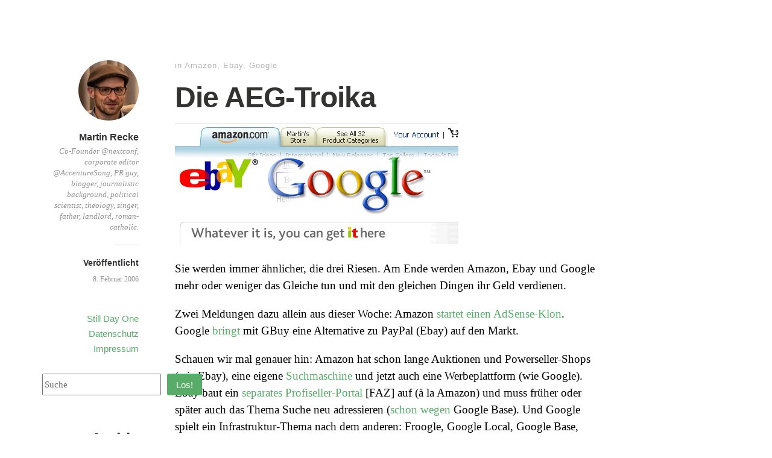

--- FILE ---
content_type: text/html; charset=UTF-8
request_url: https://fischmarkt.de/2006/02/die_aegtroika_1/
body_size: 10899
content:
<!DOCTYPE html>
<html itemscope="itemscope" itemtype="http://schema.org/Article" lang="de">
<head>
	<meta charset="UTF-8" />
	<meta name="viewport" content="width=device-width, initial-scale=1, maximum-scale=1" />
	<link rel="profile" href="http://gmpg.org/xfn/11" />
	<link rel="pingback" href="https://fischmarkt.de/xmlrpc.php" />
	<!--[if lt IE 9]>
	<script src="https://fischmarkt.de/wp-content/themes/independent-publisher/js/html5.js" type="text/javascript"></script>
	<![endif]-->
	<title>Die AEG-Troika &#8211; Fischmarkt</title>
<meta name='robots' content='max-image-preview:large' />
<link rel="alternate" type="application/rss+xml" title="Fischmarkt &raquo; Feed" href="https://fischmarkt.de/feed/" />
<link rel="alternate" title="oEmbed (JSON)" type="application/json+oembed" href="https://fischmarkt.de/wp-json/oembed/1.0/embed?url=https%3A%2F%2Ffischmarkt.de%2F2006%2F02%2Fdie_aegtroika_1%2F" />
<link rel="alternate" title="oEmbed (XML)" type="text/xml+oembed" href="https://fischmarkt.de/wp-json/oembed/1.0/embed?url=https%3A%2F%2Ffischmarkt.de%2F2006%2F02%2Fdie_aegtroika_1%2F&#038;format=xml" />
<style id='wp-img-auto-sizes-contain-inline-css' type='text/css'>
img:is([sizes=auto i],[sizes^="auto," i]){contain-intrinsic-size:3000px 1500px}
/*# sourceURL=wp-img-auto-sizes-contain-inline-css */
</style>
<style id='wp-emoji-styles-inline-css' type='text/css'>

	img.wp-smiley, img.emoji {
		display: inline !important;
		border: none !important;
		box-shadow: none !important;
		height: 1em !important;
		width: 1em !important;
		margin: 0 0.07em !important;
		vertical-align: -0.1em !important;
		background: none !important;
		padding: 0 !important;
	}
/*# sourceURL=wp-emoji-styles-inline-css */
</style>
<style id='wp-block-library-inline-css' type='text/css'>
:root{--wp-block-synced-color:#7a00df;--wp-block-synced-color--rgb:122,0,223;--wp-bound-block-color:var(--wp-block-synced-color);--wp-editor-canvas-background:#ddd;--wp-admin-theme-color:#007cba;--wp-admin-theme-color--rgb:0,124,186;--wp-admin-theme-color-darker-10:#006ba1;--wp-admin-theme-color-darker-10--rgb:0,107,160.5;--wp-admin-theme-color-darker-20:#005a87;--wp-admin-theme-color-darker-20--rgb:0,90,135;--wp-admin-border-width-focus:2px}@media (min-resolution:192dpi){:root{--wp-admin-border-width-focus:1.5px}}.wp-element-button{cursor:pointer}:root .has-very-light-gray-background-color{background-color:#eee}:root .has-very-dark-gray-background-color{background-color:#313131}:root .has-very-light-gray-color{color:#eee}:root .has-very-dark-gray-color{color:#313131}:root .has-vivid-green-cyan-to-vivid-cyan-blue-gradient-background{background:linear-gradient(135deg,#00d084,#0693e3)}:root .has-purple-crush-gradient-background{background:linear-gradient(135deg,#34e2e4,#4721fb 50%,#ab1dfe)}:root .has-hazy-dawn-gradient-background{background:linear-gradient(135deg,#faaca8,#dad0ec)}:root .has-subdued-olive-gradient-background{background:linear-gradient(135deg,#fafae1,#67a671)}:root .has-atomic-cream-gradient-background{background:linear-gradient(135deg,#fdd79a,#004a59)}:root .has-nightshade-gradient-background{background:linear-gradient(135deg,#330968,#31cdcf)}:root .has-midnight-gradient-background{background:linear-gradient(135deg,#020381,#2874fc)}:root{--wp--preset--font-size--normal:16px;--wp--preset--font-size--huge:42px}.has-regular-font-size{font-size:1em}.has-larger-font-size{font-size:2.625em}.has-normal-font-size{font-size:var(--wp--preset--font-size--normal)}.has-huge-font-size{font-size:var(--wp--preset--font-size--huge)}.has-text-align-center{text-align:center}.has-text-align-left{text-align:left}.has-text-align-right{text-align:right}.has-fit-text{white-space:nowrap!important}#end-resizable-editor-section{display:none}.aligncenter{clear:both}.items-justified-left{justify-content:flex-start}.items-justified-center{justify-content:center}.items-justified-right{justify-content:flex-end}.items-justified-space-between{justify-content:space-between}.screen-reader-text{border:0;clip-path:inset(50%);height:1px;margin:-1px;overflow:hidden;padding:0;position:absolute;width:1px;word-wrap:normal!important}.screen-reader-text:focus{background-color:#ddd;clip-path:none;color:#444;display:block;font-size:1em;height:auto;left:5px;line-height:normal;padding:15px 23px 14px;text-decoration:none;top:5px;width:auto;z-index:100000}html :where(.has-border-color){border-style:solid}html :where([style*=border-top-color]){border-top-style:solid}html :where([style*=border-right-color]){border-right-style:solid}html :where([style*=border-bottom-color]){border-bottom-style:solid}html :where([style*=border-left-color]){border-left-style:solid}html :where([style*=border-width]){border-style:solid}html :where([style*=border-top-width]){border-top-style:solid}html :where([style*=border-right-width]){border-right-style:solid}html :where([style*=border-bottom-width]){border-bottom-style:solid}html :where([style*=border-left-width]){border-left-style:solid}html :where(img[class*=wp-image-]){height:auto;max-width:100%}:where(figure){margin:0 0 1em}html :where(.is-position-sticky){--wp-admin--admin-bar--position-offset:var(--wp-admin--admin-bar--height,0px)}@media screen and (max-width:600px){html :where(.is-position-sticky){--wp-admin--admin-bar--position-offset:0px}}

/*# sourceURL=wp-block-library-inline-css */
</style><style id='wp-block-archives-inline-css' type='text/css'>
.wp-block-archives{box-sizing:border-box}.wp-block-archives-dropdown label{display:block}
/*# sourceURL=https://fischmarkt.de/wp-includes/blocks/archives/style.min.css */
</style>
<style id='wp-block-categories-inline-css' type='text/css'>
.wp-block-categories{box-sizing:border-box}.wp-block-categories.alignleft{margin-right:2em}.wp-block-categories.alignright{margin-left:2em}.wp-block-categories.wp-block-categories-dropdown.aligncenter{text-align:center}.wp-block-categories .wp-block-categories__label{display:block;width:100%}
/*# sourceURL=https://fischmarkt.de/wp-includes/blocks/categories/style.min.css */
</style>
<style id='wp-block-heading-inline-css' type='text/css'>
h1:where(.wp-block-heading).has-background,h2:where(.wp-block-heading).has-background,h3:where(.wp-block-heading).has-background,h4:where(.wp-block-heading).has-background,h5:where(.wp-block-heading).has-background,h6:where(.wp-block-heading).has-background{padding:1.25em 2.375em}h1.has-text-align-left[style*=writing-mode]:where([style*=vertical-lr]),h1.has-text-align-right[style*=writing-mode]:where([style*=vertical-rl]),h2.has-text-align-left[style*=writing-mode]:where([style*=vertical-lr]),h2.has-text-align-right[style*=writing-mode]:where([style*=vertical-rl]),h3.has-text-align-left[style*=writing-mode]:where([style*=vertical-lr]),h3.has-text-align-right[style*=writing-mode]:where([style*=vertical-rl]),h4.has-text-align-left[style*=writing-mode]:where([style*=vertical-lr]),h4.has-text-align-right[style*=writing-mode]:where([style*=vertical-rl]),h5.has-text-align-left[style*=writing-mode]:where([style*=vertical-lr]),h5.has-text-align-right[style*=writing-mode]:where([style*=vertical-rl]),h6.has-text-align-left[style*=writing-mode]:where([style*=vertical-lr]),h6.has-text-align-right[style*=writing-mode]:where([style*=vertical-rl]){rotate:180deg}
/*# sourceURL=https://fischmarkt.de/wp-includes/blocks/heading/style.min.css */
</style>
<style id='wp-block-search-inline-css' type='text/css'>
.wp-block-search__button{margin-left:10px;word-break:normal}.wp-block-search__button.has-icon{line-height:0}.wp-block-search__button svg{height:1.25em;min-height:24px;min-width:24px;width:1.25em;fill:currentColor;vertical-align:text-bottom}:where(.wp-block-search__button){border:1px solid #ccc;padding:6px 10px}.wp-block-search__inside-wrapper{display:flex;flex:auto;flex-wrap:nowrap;max-width:100%}.wp-block-search__label{width:100%}.wp-block-search.wp-block-search__button-only .wp-block-search__button{box-sizing:border-box;display:flex;flex-shrink:0;justify-content:center;margin-left:0;max-width:100%}.wp-block-search.wp-block-search__button-only .wp-block-search__inside-wrapper{min-width:0!important;transition-property:width}.wp-block-search.wp-block-search__button-only .wp-block-search__input{flex-basis:100%;transition-duration:.3s}.wp-block-search.wp-block-search__button-only.wp-block-search__searchfield-hidden,.wp-block-search.wp-block-search__button-only.wp-block-search__searchfield-hidden .wp-block-search__inside-wrapper{overflow:hidden}.wp-block-search.wp-block-search__button-only.wp-block-search__searchfield-hidden .wp-block-search__input{border-left-width:0!important;border-right-width:0!important;flex-basis:0;flex-grow:0;margin:0;min-width:0!important;padding-left:0!important;padding-right:0!important;width:0!important}:where(.wp-block-search__input){appearance:none;border:1px solid #949494;flex-grow:1;font-family:inherit;font-size:inherit;font-style:inherit;font-weight:inherit;letter-spacing:inherit;line-height:inherit;margin-left:0;margin-right:0;min-width:3rem;padding:8px;text-decoration:unset!important;text-transform:inherit}:where(.wp-block-search__button-inside .wp-block-search__inside-wrapper){background-color:#fff;border:1px solid #949494;box-sizing:border-box;padding:4px}:where(.wp-block-search__button-inside .wp-block-search__inside-wrapper) .wp-block-search__input{border:none;border-radius:0;padding:0 4px}:where(.wp-block-search__button-inside .wp-block-search__inside-wrapper) .wp-block-search__input:focus{outline:none}:where(.wp-block-search__button-inside .wp-block-search__inside-wrapper) :where(.wp-block-search__button){padding:4px 8px}.wp-block-search.aligncenter .wp-block-search__inside-wrapper{margin:auto}.wp-block[data-align=right] .wp-block-search.wp-block-search__button-only .wp-block-search__inside-wrapper{float:right}
/*# sourceURL=https://fischmarkt.de/wp-includes/blocks/search/style.min.css */
</style>
<style id='wp-block-group-inline-css' type='text/css'>
.wp-block-group{box-sizing:border-box}:where(.wp-block-group.wp-block-group-is-layout-constrained){position:relative}
/*# sourceURL=https://fischmarkt.de/wp-includes/blocks/group/style.min.css */
</style>
<style id='global-styles-inline-css' type='text/css'>
:root{--wp--preset--aspect-ratio--square: 1;--wp--preset--aspect-ratio--4-3: 4/3;--wp--preset--aspect-ratio--3-4: 3/4;--wp--preset--aspect-ratio--3-2: 3/2;--wp--preset--aspect-ratio--2-3: 2/3;--wp--preset--aspect-ratio--16-9: 16/9;--wp--preset--aspect-ratio--9-16: 9/16;--wp--preset--color--black: #000000;--wp--preset--color--cyan-bluish-gray: #abb8c3;--wp--preset--color--white: #ffffff;--wp--preset--color--pale-pink: #f78da7;--wp--preset--color--vivid-red: #cf2e2e;--wp--preset--color--luminous-vivid-orange: #ff6900;--wp--preset--color--luminous-vivid-amber: #fcb900;--wp--preset--color--light-green-cyan: #7bdcb5;--wp--preset--color--vivid-green-cyan: #00d084;--wp--preset--color--pale-cyan-blue: #8ed1fc;--wp--preset--color--vivid-cyan-blue: #0693e3;--wp--preset--color--vivid-purple: #9b51e0;--wp--preset--gradient--vivid-cyan-blue-to-vivid-purple: linear-gradient(135deg,rgb(6,147,227) 0%,rgb(155,81,224) 100%);--wp--preset--gradient--light-green-cyan-to-vivid-green-cyan: linear-gradient(135deg,rgb(122,220,180) 0%,rgb(0,208,130) 100%);--wp--preset--gradient--luminous-vivid-amber-to-luminous-vivid-orange: linear-gradient(135deg,rgb(252,185,0) 0%,rgb(255,105,0) 100%);--wp--preset--gradient--luminous-vivid-orange-to-vivid-red: linear-gradient(135deg,rgb(255,105,0) 0%,rgb(207,46,46) 100%);--wp--preset--gradient--very-light-gray-to-cyan-bluish-gray: linear-gradient(135deg,rgb(238,238,238) 0%,rgb(169,184,195) 100%);--wp--preset--gradient--cool-to-warm-spectrum: linear-gradient(135deg,rgb(74,234,220) 0%,rgb(151,120,209) 20%,rgb(207,42,186) 40%,rgb(238,44,130) 60%,rgb(251,105,98) 80%,rgb(254,248,76) 100%);--wp--preset--gradient--blush-light-purple: linear-gradient(135deg,rgb(255,206,236) 0%,rgb(152,150,240) 100%);--wp--preset--gradient--blush-bordeaux: linear-gradient(135deg,rgb(254,205,165) 0%,rgb(254,45,45) 50%,rgb(107,0,62) 100%);--wp--preset--gradient--luminous-dusk: linear-gradient(135deg,rgb(255,203,112) 0%,rgb(199,81,192) 50%,rgb(65,88,208) 100%);--wp--preset--gradient--pale-ocean: linear-gradient(135deg,rgb(255,245,203) 0%,rgb(182,227,212) 50%,rgb(51,167,181) 100%);--wp--preset--gradient--electric-grass: linear-gradient(135deg,rgb(202,248,128) 0%,rgb(113,206,126) 100%);--wp--preset--gradient--midnight: linear-gradient(135deg,rgb(2,3,129) 0%,rgb(40,116,252) 100%);--wp--preset--font-size--small: 13px;--wp--preset--font-size--medium: 20px;--wp--preset--font-size--large: 36px;--wp--preset--font-size--x-large: 42px;--wp--preset--spacing--20: 0.44rem;--wp--preset--spacing--30: 0.67rem;--wp--preset--spacing--40: 1rem;--wp--preset--spacing--50: 1.5rem;--wp--preset--spacing--60: 2.25rem;--wp--preset--spacing--70: 3.38rem;--wp--preset--spacing--80: 5.06rem;--wp--preset--shadow--natural: 6px 6px 9px rgba(0, 0, 0, 0.2);--wp--preset--shadow--deep: 12px 12px 50px rgba(0, 0, 0, 0.4);--wp--preset--shadow--sharp: 6px 6px 0px rgba(0, 0, 0, 0.2);--wp--preset--shadow--outlined: 6px 6px 0px -3px rgb(255, 255, 255), 6px 6px rgb(0, 0, 0);--wp--preset--shadow--crisp: 6px 6px 0px rgb(0, 0, 0);}:where(.is-layout-flex){gap: 0.5em;}:where(.is-layout-grid){gap: 0.5em;}body .is-layout-flex{display: flex;}.is-layout-flex{flex-wrap: wrap;align-items: center;}.is-layout-flex > :is(*, div){margin: 0;}body .is-layout-grid{display: grid;}.is-layout-grid > :is(*, div){margin: 0;}:where(.wp-block-columns.is-layout-flex){gap: 2em;}:where(.wp-block-columns.is-layout-grid){gap: 2em;}:where(.wp-block-post-template.is-layout-flex){gap: 1.25em;}:where(.wp-block-post-template.is-layout-grid){gap: 1.25em;}.has-black-color{color: var(--wp--preset--color--black) !important;}.has-cyan-bluish-gray-color{color: var(--wp--preset--color--cyan-bluish-gray) !important;}.has-white-color{color: var(--wp--preset--color--white) !important;}.has-pale-pink-color{color: var(--wp--preset--color--pale-pink) !important;}.has-vivid-red-color{color: var(--wp--preset--color--vivid-red) !important;}.has-luminous-vivid-orange-color{color: var(--wp--preset--color--luminous-vivid-orange) !important;}.has-luminous-vivid-amber-color{color: var(--wp--preset--color--luminous-vivid-amber) !important;}.has-light-green-cyan-color{color: var(--wp--preset--color--light-green-cyan) !important;}.has-vivid-green-cyan-color{color: var(--wp--preset--color--vivid-green-cyan) !important;}.has-pale-cyan-blue-color{color: var(--wp--preset--color--pale-cyan-blue) !important;}.has-vivid-cyan-blue-color{color: var(--wp--preset--color--vivid-cyan-blue) !important;}.has-vivid-purple-color{color: var(--wp--preset--color--vivid-purple) !important;}.has-black-background-color{background-color: var(--wp--preset--color--black) !important;}.has-cyan-bluish-gray-background-color{background-color: var(--wp--preset--color--cyan-bluish-gray) !important;}.has-white-background-color{background-color: var(--wp--preset--color--white) !important;}.has-pale-pink-background-color{background-color: var(--wp--preset--color--pale-pink) !important;}.has-vivid-red-background-color{background-color: var(--wp--preset--color--vivid-red) !important;}.has-luminous-vivid-orange-background-color{background-color: var(--wp--preset--color--luminous-vivid-orange) !important;}.has-luminous-vivid-amber-background-color{background-color: var(--wp--preset--color--luminous-vivid-amber) !important;}.has-light-green-cyan-background-color{background-color: var(--wp--preset--color--light-green-cyan) !important;}.has-vivid-green-cyan-background-color{background-color: var(--wp--preset--color--vivid-green-cyan) !important;}.has-pale-cyan-blue-background-color{background-color: var(--wp--preset--color--pale-cyan-blue) !important;}.has-vivid-cyan-blue-background-color{background-color: var(--wp--preset--color--vivid-cyan-blue) !important;}.has-vivid-purple-background-color{background-color: var(--wp--preset--color--vivid-purple) !important;}.has-black-border-color{border-color: var(--wp--preset--color--black) !important;}.has-cyan-bluish-gray-border-color{border-color: var(--wp--preset--color--cyan-bluish-gray) !important;}.has-white-border-color{border-color: var(--wp--preset--color--white) !important;}.has-pale-pink-border-color{border-color: var(--wp--preset--color--pale-pink) !important;}.has-vivid-red-border-color{border-color: var(--wp--preset--color--vivid-red) !important;}.has-luminous-vivid-orange-border-color{border-color: var(--wp--preset--color--luminous-vivid-orange) !important;}.has-luminous-vivid-amber-border-color{border-color: var(--wp--preset--color--luminous-vivid-amber) !important;}.has-light-green-cyan-border-color{border-color: var(--wp--preset--color--light-green-cyan) !important;}.has-vivid-green-cyan-border-color{border-color: var(--wp--preset--color--vivid-green-cyan) !important;}.has-pale-cyan-blue-border-color{border-color: var(--wp--preset--color--pale-cyan-blue) !important;}.has-vivid-cyan-blue-border-color{border-color: var(--wp--preset--color--vivid-cyan-blue) !important;}.has-vivid-purple-border-color{border-color: var(--wp--preset--color--vivid-purple) !important;}.has-vivid-cyan-blue-to-vivid-purple-gradient-background{background: var(--wp--preset--gradient--vivid-cyan-blue-to-vivid-purple) !important;}.has-light-green-cyan-to-vivid-green-cyan-gradient-background{background: var(--wp--preset--gradient--light-green-cyan-to-vivid-green-cyan) !important;}.has-luminous-vivid-amber-to-luminous-vivid-orange-gradient-background{background: var(--wp--preset--gradient--luminous-vivid-amber-to-luminous-vivid-orange) !important;}.has-luminous-vivid-orange-to-vivid-red-gradient-background{background: var(--wp--preset--gradient--luminous-vivid-orange-to-vivid-red) !important;}.has-very-light-gray-to-cyan-bluish-gray-gradient-background{background: var(--wp--preset--gradient--very-light-gray-to-cyan-bluish-gray) !important;}.has-cool-to-warm-spectrum-gradient-background{background: var(--wp--preset--gradient--cool-to-warm-spectrum) !important;}.has-blush-light-purple-gradient-background{background: var(--wp--preset--gradient--blush-light-purple) !important;}.has-blush-bordeaux-gradient-background{background: var(--wp--preset--gradient--blush-bordeaux) !important;}.has-luminous-dusk-gradient-background{background: var(--wp--preset--gradient--luminous-dusk) !important;}.has-pale-ocean-gradient-background{background: var(--wp--preset--gradient--pale-ocean) !important;}.has-electric-grass-gradient-background{background: var(--wp--preset--gradient--electric-grass) !important;}.has-midnight-gradient-background{background: var(--wp--preset--gradient--midnight) !important;}.has-small-font-size{font-size: var(--wp--preset--font-size--small) !important;}.has-medium-font-size{font-size: var(--wp--preset--font-size--medium) !important;}.has-large-font-size{font-size: var(--wp--preset--font-size--large) !important;}.has-x-large-font-size{font-size: var(--wp--preset--font-size--x-large) !important;}
/*# sourceURL=global-styles-inline-css */
</style>

<style id='classic-theme-styles-inline-css' type='text/css'>
/*! This file is auto-generated */
.wp-block-button__link{color:#fff;background-color:#32373c;border-radius:9999px;box-shadow:none;text-decoration:none;padding:calc(.667em + 2px) calc(1.333em + 2px);font-size:1.125em}.wp-block-file__button{background:#32373c;color:#fff;text-decoration:none}
/*# sourceURL=/wp-includes/css/classic-themes.min.css */
</style>
<link rel='stylesheet' id='genericons-css' href='https://fischmarkt.de/wp-content/themes/independent-publisher/fonts/genericons/genericons.css?ver=3.1' type='text/css' media='all' />
<link rel='stylesheet' id='independent-publisher-style-css' href='https://fischmarkt.de/wp-content/themes/independent-publisher/style.css?ver=6.9' type='text/css' media='all' />
<link rel='stylesheet' id='customizer-css' href='https://fischmarkt.de/wp-admin/admin-ajax.php?action=independent_publisher_customizer_css&#038;ver=1.7' type='text/css' media='all' />
<script type="text/javascript" src="https://fischmarkt.de/wp-includes/js/jquery/jquery.min.js?ver=3.7.1" id="jquery-core-js"></script>
<script type="text/javascript" src="https://fischmarkt.de/wp-includes/js/jquery/jquery-migrate.min.js?ver=3.4.1" id="jquery-migrate-js"></script>
<script type="text/javascript" src="https://fischmarkt.de/wp-content/themes/independent-publisher/js/fade-post-title.js?ver=6.9" id="fade-post-title-js"></script>
<script type="text/javascript" src="https://fischmarkt.de/wp-content/themes/independent-publisher/js/enhanced-comment-form.js?ver=1.0" id="enhanced-comment-form-js-js"></script>
<link rel="EditURI" type="application/rsd+xml" title="RSD" href="https://fischmarkt.de/xmlrpc.php?rsd" />
<meta name="generator" content="WordPress 6.9" />
<link rel="canonical" href="https://fischmarkt.de/2006/02/die_aegtroika_1/" />
<link rel='shortlink' href='https://fischmarkt.de/?p=10284' />
		<style type="text/css" id="wp-custom-css">
			.post br
{   content: "A" !important;
    display: block !important;
    margin-bottom: 1em !important;
}		</style>
		</head>

<body class="wp-singular post-template-default single single-post postid-10284 single-format-standard wp-theme-independent-publisher h-entry hentry" itemscope="itemscope" itemtype="http://schema.org/WebPage">



<div id="page" class="site">
	<header id="masthead" class="site-header" role="banner" itemscope itemtype="http://schema.org/WPHeader">

		<div class="site-header-info">
											
					<a class="site-logo" href="https://fischmarkt.de">
				<img alt='' src='https://secure.gravatar.com/avatar/d5436f013d36bfb0f7b348b16a59bb9de768b7b1615345231df37786c21307c4?s=100&#038;d=blank&#038;r=g' srcset='https://secure.gravatar.com/avatar/d5436f013d36bfb0f7b348b16a59bb9de768b7b1615345231df37786c21307c4?s=200&#038;d=blank&#038;r=g 2x' class='avatar avatar-100 photo u-photo' height='100' width='100' decoding='async'/>			</a>
		
		<div class="site-title"><span class="byline"><span class="author p-author vcard h-card"><a class="u-url url fn n" href="https://fischmarkt.de" title="Alle Beitr&auml;ge von Martin Recke ansehen" rel="author">Martin Recke</a></span></span></div>
		<div class="site-description">Co-Founder @nextconf, corporate editor @AccentureSong, PR guy, blogger, journalistic background, political scientist, theology, singer, father, landlord, roman-catholic.</div>

		
		<div class="site-published-separator"></div>
		<h2 class="site-published">Ver&ouml;ffentlicht</h2>
		<h2 class="site-published-date"><a href="https://fischmarkt.de/2006/02/die_aegtroika_1/" title="Die AEG-Troika" rel="bookmark"><time class="entry-date dt-published" datetime="2006-02-08T11:18:00+0100" itemprop="datePublished" pubdate="pubdate">8. Februar 2006</time></a></h2>
				
									</div>

							<nav role="navigation" class="site-navigation main-navigation">
				<a class="screen-reader-text skip-link" href="#content" title="Zum Inhalt springen">Zum Inhalt springen</a>

													<div class="menu-menu-1-container"><ul id="menu-menu-1" class="menu"><li id="menu-item-11822" class="menu-item menu-item-type-custom menu-item-object-custom menu-item-11822"><a href="https://medium.com/still-day-one">Still Day One</a></li>
<li id="menu-item-14045" class="menu-item menu-item-type-custom menu-item-object-custom menu-item-14045"><a href="https://www.accenture.com/de-de/about/privacy-policy">Datenschutz</a></li>
<li id="menu-item-12106" class="menu-item menu-item-type-custom menu-item-object-custom menu-item-12106"><a href="https://www.accenture.com/de-de/support/company-impressum">Impressum</a></li>
</ul></div>				
			</nav><!-- .site-navigation .main-navigation -->
		
			</header>
	<!-- #masthead .site-header -->

	<div id="main" class="site-main">

	<div id="primary" class="content-area">
		<main id="content" class="site-content" role="main">

			
				
<article id="post-10284" class="post-10284 post type-post status-publish format-standard category-amazon category-ebay category-google tag-amazon tag-ebay tag-google" itemscope="itemscope" itemtype="http://schema.org/BlogPosting" itemprop="blogPost">
		<header class="entry-header">
					<h2 class="entry-title-meta">
			<span class="entry-title-meta-author">
				<span class="byline"><span class="author p-author vcard h-card"><a class="u-url url fn n" href="https://fischmarkt.de" title="Alle Beitr&auml;ge von Martin Recke ansehen" rel="author">Martin Recke</a></span></span>			</span>
				in <a href="https://fischmarkt.de/category/amazon/" rel="category tag">Amazon</a>, <a href="https://fischmarkt.de/category/ebay/" rel="category tag">Ebay</a>, <a href="https://fischmarkt.de/category/google/" rel="category tag">Google</a>				<span class="entry-title-meta-post-date">
				<span class="sep"> | </span>
					<a href="https://fischmarkt.de/2006/02/die_aegtroika_1/" title="Die AEG-Troika" rel="bookmark"><time class="entry-date dt-published" datetime="2006-02-08T11:18:00+0100" itemprop="datePublished" pubdate="pubdate">8. Februar 2006</time></a>			</span>
							</h2>
			<h1 class="entry-title p-name" itemprop="name">Die AEG-Troika</h1>
			</header>
	<!-- .entry-header -->
	<div class="entry-content e-content" itemprop="mainContentOfPage">
		<p><img fetchpriority="high" decoding="async" alt="aeg.jpg" src="http://www.fischmarkt.de/wp-content/uploads/mt/bilder/aeg.jpg" width="470" height="200" /><br />
Sie werden immer ähnlicher, die drei Riesen. Am Ende werden Amazon, Ebay und Google mehr oder weniger das Gleiche tun und mit den gleichen Dingen ihr Geld verdienen.<br />
Zwei Meldungen dazu allein aus dieser Woche: Amazon <a href="http://www.basicthinking.de/blog/2006/02/06/kommt-amazon-adsense/">startet</a> <a href="http://ecommerce.typepad.com/exciting_ecommerce/2006/02/amasense_amazon.html">einen</a> <a href="http://blogs.ittoolbox.com/linux/world/archives/007656.asp?rss=1">AdSense-Klon</a>. Google <a href="http://www.basicthinking.de/blog/2006/02/07/googles-gbuy-tritt-gegen-paypal-an/">bringt</a> mit GBuy eine Alternative zu PayPal (Ebay) auf den Markt.<br />
Schauen wir mal genauer hin: Amazon hat schon lange Auktionen und Powerseller-Shops (wie Ebay), eine eigene <a href="http://a9.com">Suchmaschine</a> und jetzt auch eine Werbeplattform (wie Google). Ebay baut ein <a href="http://www.ebay-express.net/?p=1">separates</a> <a href="http://www.faz.net/s/RubE2C6E0BCC2F04DD787CDC274993E94C1/Doc~E8C0DCEC3B7B44632AB0FC88AA15B86C6~ATpl~Ecommon~Scontent.html">Profiseller-Portal</a> [FAZ] auf (à la Amazon) und muss früher oder später auch das Thema Suche neu adressieren (<a href="http://www.basicthinking.de/blog/2005/10/27/deathmatch-google-gegen-ebay-eroeffnet/">schon wegen</a> Google Base). Und Google spielt ein Infrastruktur-Thema nach dem anderen: Froogle, Google Local, Google Base, GBuy &#8211; alle haben Potenzial, Amazon wie Ebay zu schaffen zu machen.<br />
Am Ende verdienen alle drei ihr Geld mit drei Themen:</p>
<ul>
<li>Informationen von Dritten bereithalten
<li>Käufer mit Verkäufern in Kontakt bringen
<li>Transaktionen abwickeln lassen</ul>
<p>Infrastruktur, that is.<br />
<strong>Meg Whitman</strong> <a href="http://news.ft.com/cms/s/ae2efcb0-9847-11da-816b-0000779e2340.html">sieht das</a> [in der FT, kostenpflichtig] jedoch anders:</p>
<blockquote><p>The four dominant internet groups &#8211; Google, Yahoo, eBay and Amazon &#8211; will increasingly focus on their core activities rather than compete with each other head-on, according to Meg Whitman, eBay&#8217;s chief executive.<br />
<br />&#8222;I think we will end up specialising,&#8220; she told the FT in an interview yesterday. &#8222;We have specialised in e-commerce, payment and voice communication. Google stands for search, Yahoo largely stands for content &#8211; so I think we may on the fringe compete, but I suspect that over time the businesses will become more specialised.&#8220;</p></blockquote>
<p> Es bleibt spannend.</p>

		
									</div>
	<!-- .entry-content -->

			<div class="post-author-bottom">
			<div class="post-author-card">
				<a class="site-logo" href="https://fischmarkt.de">
					<img alt='' src='https://secure.gravatar.com/avatar/d5436f013d36bfb0f7b348b16a59bb9de768b7b1615345231df37786c21307c4?s=100&#038;d=blank&#038;r=g' srcset='https://secure.gravatar.com/avatar/d5436f013d36bfb0f7b348b16a59bb9de768b7b1615345231df37786c21307c4?s=200&#038;d=blank&#038;r=g 2x' class='avatar avatar-100 photo u-photo' height='100' width='100' decoding='async'/>				</a>

				<div class="post-author-info">
					<div class="site-title">
						<span class="byline"><span class="author p-author vcard h-card"><a class="u-url url fn n" href="https://fischmarkt.de" title="Alle Beitr&auml;ge von Martin Recke ansehen" rel="author">Martin Recke</a></span></span>					</div>

					<div class="site-description">Co-Founder @nextconf, corporate editor @AccentureSong, PR guy, blogger, journalistic background, political scientist, theology, singer, father, landlord, roman-catholic.</div>
				</div>
				<div class="post-published-date">
					<h2 class="site-published">Ver&ouml;ffentlicht</h2>
					<h2 class="site-published-date"><a href="https://fischmarkt.de/2006/02/die_aegtroika_1/" title="Die AEG-Troika" rel="bookmark"><time class="entry-date dt-published" datetime="2006-02-08T11:18:00+0100" itemprop="datePublished" pubdate="pubdate">8. Februar 2006</time></a></h2>
										
					
				</div>
			</div>
		</div>
		<!-- .post-author-bottom -->
		
	<footer class="entry-meta">
		
		
			</footer>
	<!-- .entry-meta -->

</article><!-- #post-10284 -->

				
				
				<div id="taglist"><ul class="taglist"><li class="taglist-title">Anderer Inhalt mit diesem Tag</li><li><a href="https://fischmarkt.de/tag/amazon/" rel="tag">Amazon</a></li><li><a href="https://fischmarkt.de/tag/ebay/" rel="tag">Ebay</a></li><li><a href="https://fischmarkt.de/tag/google/" rel="tag">Google</a></li></ul></div>
			
		</main>
		<!-- #content .site-content -->
	</div><!-- #primary .content-area -->

<div id="secondary" class="widget-area" role="complementary">
					<aside id="block-2" class="widget widget_block widget_search"><form role="search" method="get" action="https://fischmarkt.de/" class="wp-block-search__button-outside wp-block-search__text-button wp-block-search"    ><label class="wp-block-search__label screen-reader-text" for="wp-block-search__input-1" >Suchen</label><div class="wp-block-search__inside-wrapper" ><input class="wp-block-search__input" id="wp-block-search__input-1" placeholder="Suche" value="" type="search" name="s" required /><button aria-label="Los!" class="wp-block-search__button wp-element-button" type="submit" >Los!</button></div></form></aside><aside id="block-4" class="widget widget_block">
<div class="wp-block-group"><div class="wp-block-group__inner-container is-layout-flow wp-block-group-is-layout-flow"></div></div>
</aside><aside id="block-5" class="widget widget_block">
<div class="wp-block-group"><div class="wp-block-group__inner-container is-layout-flow wp-block-group-is-layout-flow">
<h2 class="wp-block-heading">Archiv</h2>


<ul class="wp-block-archives-list wp-block-archives">	<li><a href='https://fischmarkt.de/2015/01/'>Januar 2015</a></li>
	<li><a href='https://fischmarkt.de/2014/11/'>November 2014</a></li>
	<li><a href='https://fischmarkt.de/2014/10/'>Oktober 2014</a></li>
	<li><a href='https://fischmarkt.de/2014/09/'>September 2014</a></li>
	<li><a href='https://fischmarkt.de/2014/06/'>Juni 2014</a></li>
	<li><a href='https://fischmarkt.de/2013/08/'>August 2013</a></li>
	<li><a href='https://fischmarkt.de/2013/06/'>Juni 2013</a></li>
	<li><a href='https://fischmarkt.de/2013/05/'>Mai 2013</a></li>
	<li><a href='https://fischmarkt.de/2013/03/'>März 2013</a></li>
	<li><a href='https://fischmarkt.de/2013/02/'>Februar 2013</a></li>
	<li><a href='https://fischmarkt.de/2013/01/'>Januar 2013</a></li>
	<li><a href='https://fischmarkt.de/2012/11/'>November 2012</a></li>
	<li><a href='https://fischmarkt.de/2012/10/'>Oktober 2012</a></li>
	<li><a href='https://fischmarkt.de/2012/09/'>September 2012</a></li>
	<li><a href='https://fischmarkt.de/2012/08/'>August 2012</a></li>
	<li><a href='https://fischmarkt.de/2012/07/'>Juli 2012</a></li>
	<li><a href='https://fischmarkt.de/2012/06/'>Juni 2012</a></li>
	<li><a href='https://fischmarkt.de/2012/05/'>Mai 2012</a></li>
	<li><a href='https://fischmarkt.de/2012/04/'>April 2012</a></li>
	<li><a href='https://fischmarkt.de/2012/03/'>März 2012</a></li>
	<li><a href='https://fischmarkt.de/2012/02/'>Februar 2012</a></li>
	<li><a href='https://fischmarkt.de/2011/12/'>Dezember 2011</a></li>
	<li><a href='https://fischmarkt.de/2011/11/'>November 2011</a></li>
	<li><a href='https://fischmarkt.de/2011/10/'>Oktober 2011</a></li>
	<li><a href='https://fischmarkt.de/2011/09/'>September 2011</a></li>
	<li><a href='https://fischmarkt.de/2011/08/'>August 2011</a></li>
	<li><a href='https://fischmarkt.de/2011/07/'>Juli 2011</a></li>
	<li><a href='https://fischmarkt.de/2011/06/'>Juni 2011</a></li>
	<li><a href='https://fischmarkt.de/2011/05/'>Mai 2011</a></li>
	<li><a href='https://fischmarkt.de/2011/04/'>April 2011</a></li>
	<li><a href='https://fischmarkt.de/2011/03/'>März 2011</a></li>
	<li><a href='https://fischmarkt.de/2011/02/'>Februar 2011</a></li>
	<li><a href='https://fischmarkt.de/2011/01/'>Januar 2011</a></li>
	<li><a href='https://fischmarkt.de/2010/12/'>Dezember 2010</a></li>
	<li><a href='https://fischmarkt.de/2010/11/'>November 2010</a></li>
	<li><a href='https://fischmarkt.de/2010/10/'>Oktober 2010</a></li>
	<li><a href='https://fischmarkt.de/2010/09/'>September 2010</a></li>
	<li><a href='https://fischmarkt.de/2010/08/'>August 2010</a></li>
	<li><a href='https://fischmarkt.de/2010/07/'>Juli 2010</a></li>
	<li><a href='https://fischmarkt.de/2010/06/'>Juni 2010</a></li>
	<li><a href='https://fischmarkt.de/2010/05/'>Mai 2010</a></li>
	<li><a href='https://fischmarkt.de/2010/04/'>April 2010</a></li>
	<li><a href='https://fischmarkt.de/2010/03/'>März 2010</a></li>
	<li><a href='https://fischmarkt.de/2010/02/'>Februar 2010</a></li>
	<li><a href='https://fischmarkt.de/2010/01/'>Januar 2010</a></li>
	<li><a href='https://fischmarkt.de/2009/12/'>Dezember 2009</a></li>
	<li><a href='https://fischmarkt.de/2009/11/'>November 2009</a></li>
	<li><a href='https://fischmarkt.de/2009/10/'>Oktober 2009</a></li>
	<li><a href='https://fischmarkt.de/2009/09/'>September 2009</a></li>
	<li><a href='https://fischmarkt.de/2009/08/'>August 2009</a></li>
	<li><a href='https://fischmarkt.de/2009/07/'>Juli 2009</a></li>
	<li><a href='https://fischmarkt.de/2009/06/'>Juni 2009</a></li>
	<li><a href='https://fischmarkt.de/2009/05/'>Mai 2009</a></li>
	<li><a href='https://fischmarkt.de/2009/04/'>April 2009</a></li>
	<li><a href='https://fischmarkt.de/2009/03/'>März 2009</a></li>
	<li><a href='https://fischmarkt.de/2009/02/'>Februar 2009</a></li>
	<li><a href='https://fischmarkt.de/2009/01/'>Januar 2009</a></li>
	<li><a href='https://fischmarkt.de/2008/12/'>Dezember 2008</a></li>
	<li><a href='https://fischmarkt.de/2008/11/'>November 2008</a></li>
	<li><a href='https://fischmarkt.de/2008/10/'>Oktober 2008</a></li>
	<li><a href='https://fischmarkt.de/2008/09/'>September 2008</a></li>
	<li><a href='https://fischmarkt.de/2008/08/'>August 2008</a></li>
	<li><a href='https://fischmarkt.de/2008/07/'>Juli 2008</a></li>
	<li><a href='https://fischmarkt.de/2008/06/'>Juni 2008</a></li>
	<li><a href='https://fischmarkt.de/2008/05/'>Mai 2008</a></li>
	<li><a href='https://fischmarkt.de/2008/04/'>April 2008</a></li>
	<li><a href='https://fischmarkt.de/2008/03/'>März 2008</a></li>
	<li><a href='https://fischmarkt.de/2008/02/'>Februar 2008</a></li>
	<li><a href='https://fischmarkt.de/2008/01/'>Januar 2008</a></li>
	<li><a href='https://fischmarkt.de/2007/12/'>Dezember 2007</a></li>
	<li><a href='https://fischmarkt.de/2007/11/'>November 2007</a></li>
	<li><a href='https://fischmarkt.de/2007/10/'>Oktober 2007</a></li>
	<li><a href='https://fischmarkt.de/2007/09/'>September 2007</a></li>
	<li><a href='https://fischmarkt.de/2007/08/'>August 2007</a></li>
	<li><a href='https://fischmarkt.de/2007/07/'>Juli 2007</a></li>
	<li><a href='https://fischmarkt.de/2007/06/'>Juni 2007</a></li>
	<li><a href='https://fischmarkt.de/2007/05/'>Mai 2007</a></li>
	<li><a href='https://fischmarkt.de/2007/04/'>April 2007</a></li>
	<li><a href='https://fischmarkt.de/2007/03/'>März 2007</a></li>
	<li><a href='https://fischmarkt.de/2007/02/'>Februar 2007</a></li>
	<li><a href='https://fischmarkt.de/2007/01/'>Januar 2007</a></li>
	<li><a href='https://fischmarkt.de/2006/12/'>Dezember 2006</a></li>
	<li><a href='https://fischmarkt.de/2006/11/'>November 2006</a></li>
	<li><a href='https://fischmarkt.de/2006/10/'>Oktober 2006</a></li>
	<li><a href='https://fischmarkt.de/2006/09/'>September 2006</a></li>
	<li><a href='https://fischmarkt.de/2006/08/'>August 2006</a></li>
	<li><a href='https://fischmarkt.de/2006/07/'>Juli 2006</a></li>
	<li><a href='https://fischmarkt.de/2006/06/'>Juni 2006</a></li>
	<li><a href='https://fischmarkt.de/2006/05/'>Mai 2006</a></li>
	<li><a href='https://fischmarkt.de/2006/04/'>April 2006</a></li>
	<li><a href='https://fischmarkt.de/2006/03/'>März 2006</a></li>
	<li><a href='https://fischmarkt.de/2006/02/'>Februar 2006</a></li>
	<li><a href='https://fischmarkt.de/2006/01/'>Januar 2006</a></li>
	<li><a href='https://fischmarkt.de/2005/12/'>Dezember 2005</a></li>
	<li><a href='https://fischmarkt.de/2005/11/'>November 2005</a></li>
	<li><a href='https://fischmarkt.de/2005/10/'>Oktober 2005</a></li>
	<li><a href='https://fischmarkt.de/2005/09/'>September 2005</a></li>
	<li><a href='https://fischmarkt.de/2005/08/'>August 2005</a></li>
	<li><a href='https://fischmarkt.de/2005/07/'>Juli 2005</a></li>
	<li><a href='https://fischmarkt.de/2005/06/'>Juni 2005</a></li>
	<li><a href='https://fischmarkt.de/2005/05/'>Mai 2005</a></li>
	<li><a href='https://fischmarkt.de/2005/04/'>April 2005</a></li>
	<li><a href='https://fischmarkt.de/2005/03/'>März 2005</a></li>
	<li><a href='https://fischmarkt.de/2005/02/'>Februar 2005</a></li>
</ul></div></div>
</aside><aside id="block-6" class="widget widget_block">
<div class="wp-block-group"><div class="wp-block-group__inner-container is-layout-flow wp-block-group-is-layout-flow">
<h2 class="wp-block-heading">Kategorien</h2>


<ul class="wp-block-categories-list wp-block-categories">	<li class="cat-item cat-item-649"><a href="https://fischmarkt.de/category/agenturen/">Agenturen</a>
</li>
	<li class="cat-item cat-item-1"><a href="https://fischmarkt.de/category/allgemein/">Allgemein</a>
</li>
	<li class="cat-item cat-item-650"><a href="https://fischmarkt.de/category/amazon/">Amazon</a>
</li>
	<li class="cat-item cat-item-651"><a href="https://fischmarkt.de/category/app-economy/">App Economy</a>
</li>
	<li class="cat-item cat-item-652"><a href="https://fischmarkt.de/category/apple/">Apple</a>
</li>
	<li class="cat-item cat-item-653"><a href="https://fischmarkt.de/category/benchmark/">Benchmark</a>
</li>
	<li class="cat-item cat-item-654"><a href="https://fischmarkt.de/category/berlin/">Berlin</a>
</li>
	<li class="cat-item cat-item-655"><a href="https://fischmarkt.de/category/big-data/">Big Data</a>
</li>
	<li class="cat-item cat-item-656"><a href="https://fischmarkt.de/category/branding/">Branding</a>
</li>
	<li class="cat-item cat-item-657"><a href="https://fischmarkt.de/category/cloud-computing/">Cloud Computing</a>
</li>
	<li class="cat-item cat-item-658"><a href="https://fischmarkt.de/category/data-love/">Data Love</a>
</li>
	<li class="cat-item cat-item-659"><a href="https://fischmarkt.de/category/design/">Design</a>
</li>
	<li class="cat-item cat-item-660"><a href="https://fischmarkt.de/category/digitale-transformation/">Digitale Transformation</a>
</li>
	<li class="cat-item cat-item-661"><a href="https://fischmarkt.de/category/direktvertrieb/">Direktvertrieb</a>
</li>
	<li class="cat-item cat-item-662"><a href="https://fischmarkt.de/category/dmmk/">DMMK</a>
</li>
	<li class="cat-item cat-item-663"><a href="https://fischmarkt.de/category/e-commerce/">E-Commerce</a>
</li>
	<li class="cat-item cat-item-664"><a href="https://fischmarkt.de/category/ebay/">Ebay</a>
</li>
	<li class="cat-item cat-item-665"><a href="https://fischmarkt.de/category/economy/">Economy</a>
</li>
	<li class="cat-item cat-item-666"><a href="https://fischmarkt.de/category/enterprise-2-0/">Enterprise 2.0</a>
</li>
	<li class="cat-item cat-item-667"><a href="https://fischmarkt.de/category/facebook/">Facebook</a>
</li>
	<li class="cat-item cat-item-668"><a href="https://fischmarkt.de/category/fundraising/">Fundraising</a>
</li>
	<li class="cat-item cat-item-669"><a href="https://fischmarkt.de/category/game-changer/">Game Changer</a>
</li>
	<li class="cat-item cat-item-670"><a href="https://fischmarkt.de/category/google/">Google</a>
</li>
	<li class="cat-item cat-item-671"><a href="https://fischmarkt.de/category/kongresse/">Kongresse</a>
</li>
	<li class="cat-item cat-item-672"><a href="https://fischmarkt.de/category/kreation/">Kreation</a>
</li>
	<li class="cat-item cat-item-673"><a href="https://fischmarkt.de/category/local/">Local</a>
</li>
	<li class="cat-item cat-item-674"><a href="https://fischmarkt.de/category/marken/">Marken</a>
</li>
	<li class="cat-item cat-item-675"><a href="https://fischmarkt.de/category/marketing/">Marketing</a>
</li>
	<li class="cat-item cat-item-676"><a href="https://fischmarkt.de/category/media/">Media</a>
</li>
	<li class="cat-item cat-item-677"><a href="https://fischmarkt.de/category/medien/">Medien</a>
</li>
	<li class="cat-item cat-item-678"><a href="https://fischmarkt.de/category/metablogging/">Metablogging</a>
</li>
	<li class="cat-item cat-item-679"><a href="https://fischmarkt.de/category/microsoft/">Microsoft</a>
</li>
	<li class="cat-item cat-item-680"><a href="https://fischmarkt.de/category/mobile/">Mobile</a>
</li>
	<li class="cat-item cat-item-681"><a href="https://fischmarkt.de/category/mode/">Mode</a>
</li>
	<li class="cat-item cat-item-682"><a href="https://fischmarkt.de/category/musik/">Musik</a>
</li>
	<li class="cat-item cat-item-683"><a href="https://fischmarkt.de/category/myspace/">MySpace</a>
</li>
	<li class="cat-item cat-item-684"><a href="https://fischmarkt.de/category/next07/">next07</a>
</li>
	<li class="cat-item cat-item-685"><a href="https://fischmarkt.de/category/next08/">next08</a>
</li>
	<li class="cat-item cat-item-686"><a href="https://fischmarkt.de/category/next09/">next09</a>
</li>
	<li class="cat-item cat-item-687"><a href="https://fischmarkt.de/category/next10/">next10</a>
</li>
	<li class="cat-item cat-item-688"><a href="https://fischmarkt.de/category/next11/">next11</a>
</li>
	<li class="cat-item cat-item-689"><a href="https://fischmarkt.de/category/next12/">next12</a>
</li>
	<li class="cat-item cat-item-690"><a href="https://fischmarkt.de/category/next13/">next13</a>
</li>
	<li class="cat-item cat-item-691"><a href="https://fischmarkt.de/category/post-digital/">Post-Digital</a>
</li>
	<li class="cat-item cat-item-692"><a href="https://fischmarkt.de/category/pr/">PR</a>
</li>
	<li class="cat-item cat-item-693"><a href="https://fischmarkt.de/category/retail/">Retail</a>
</li>
	<li class="cat-item cat-item-694"><a href="https://fischmarkt.de/category/revolution/">Revolution</a>
</li>
	<li class="cat-item cat-item-695"><a href="https://fischmarkt.de/category/service-design/">Service Design</a>
</li>
	<li class="cat-item cat-item-696"><a href="https://fischmarkt.de/category/sinnerschrader/">SinnerSchrader</a>
</li>
	<li class="cat-item cat-item-697"><a href="https://fischmarkt.de/category/social/">Social</a>
</li>
	<li class="cat-item cat-item-698"><a href="https://fischmarkt.de/category/social-commerce/">Social Commerce</a>
</li>
	<li class="cat-item cat-item-699"><a href="https://fischmarkt.de/category/social-media/">Social Media</a>
</li>
	<li class="cat-item cat-item-700"><a href="https://fischmarkt.de/category/social-news/">Social News</a>
</li>
	<li class="cat-item cat-item-701"><a href="https://fischmarkt.de/category/social-software/">Social Software</a>
</li>
	<li class="cat-item cat-item-702"><a href="https://fischmarkt.de/category/software/">Software</a>
</li>
	<li class="cat-item cat-item-703"><a href="https://fischmarkt.de/category/start-ups/">Start-ups</a>
</li>
	<li class="cat-item cat-item-704"><a href="https://fischmarkt.de/category/technologie/">Technologie</a>
</li>
	<li class="cat-item cat-item-705"><a href="https://fischmarkt.de/category/touristik/">Touristik</a>
</li>
	<li class="cat-item cat-item-706"><a href="https://fischmarkt.de/category/tv/">TV</a>
</li>
	<li class="cat-item cat-item-707"><a href="https://fischmarkt.de/category/twitter/">Twitter</a>
</li>
	<li class="cat-item cat-item-708"><a href="https://fischmarkt.de/category/viral/">Viral</a>
</li>
	<li class="cat-item cat-item-709"><a href="https://fischmarkt.de/category/web-2-0/">Web 2.0</a>
</li>
	<li class="cat-item cat-item-710"><a href="https://fischmarkt.de/category/webanalyse/">Webanalyse</a>
</li>
	<li class="cat-item cat-item-711"><a href="https://fischmarkt.de/category/werbung/">Werbung</a>
</li>
</ul></div></div>
</aside>	</div><!-- #secondary .widget-area -->

</div><!-- #main .site-main -->

<footer id="colophon" class="site-footer" itemscope="itemscope" itemtype="http://schema.org/WPFooter" role="contentinfo">
	<div class="site-info">
		<a href="http://independentpublisher.me" rel="designer" title="Independent Publisher: A beautiful reader-focused WordPress theme, for you.">Independent Publisher</a> von <a href="http://wordpress.org/" rel="generator" title="WordPress: A free open-source publishing platform">WordPress</a>	</div>
	<!-- .site-info -->
</footer><!-- #colophon .site-footer -->
</div><!-- #page .hfeed .site -->

<script type="speculationrules">
{"prefetch":[{"source":"document","where":{"and":[{"href_matches":"/*"},{"not":{"href_matches":["/wp-*.php","/wp-admin/*","/wp-content/uploads/*","/wp-content/*","/wp-content/plugins/*","/wp-content/themes/independent-publisher/*","/*\\?(.+)"]}},{"not":{"selector_matches":"a[rel~=\"nofollow\"]"}},{"not":{"selector_matches":".no-prefetch, .no-prefetch a"}}]},"eagerness":"conservative"}]}
</script>
<script type="text/javascript" src="https://fischmarkt.de/wp-content/themes/independent-publisher/js/skip-link-focus-fix.js?ver=20130115" id="independent-publisher-skip-link-focus-fix-js"></script>
<script id="wp-emoji-settings" type="application/json">
{"baseUrl":"https://s.w.org/images/core/emoji/17.0.2/72x72/","ext":".png","svgUrl":"https://s.w.org/images/core/emoji/17.0.2/svg/","svgExt":".svg","source":{"concatemoji":"https://fischmarkt.de/wp-includes/js/wp-emoji-release.min.js?ver=6.9"}}
</script>
<script type="module">
/* <![CDATA[ */
/*! This file is auto-generated */
const a=JSON.parse(document.getElementById("wp-emoji-settings").textContent),o=(window._wpemojiSettings=a,"wpEmojiSettingsSupports"),s=["flag","emoji"];function i(e){try{var t={supportTests:e,timestamp:(new Date).valueOf()};sessionStorage.setItem(o,JSON.stringify(t))}catch(e){}}function c(e,t,n){e.clearRect(0,0,e.canvas.width,e.canvas.height),e.fillText(t,0,0);t=new Uint32Array(e.getImageData(0,0,e.canvas.width,e.canvas.height).data);e.clearRect(0,0,e.canvas.width,e.canvas.height),e.fillText(n,0,0);const a=new Uint32Array(e.getImageData(0,0,e.canvas.width,e.canvas.height).data);return t.every((e,t)=>e===a[t])}function p(e,t){e.clearRect(0,0,e.canvas.width,e.canvas.height),e.fillText(t,0,0);var n=e.getImageData(16,16,1,1);for(let e=0;e<n.data.length;e++)if(0!==n.data[e])return!1;return!0}function u(e,t,n,a){switch(t){case"flag":return n(e,"\ud83c\udff3\ufe0f\u200d\u26a7\ufe0f","\ud83c\udff3\ufe0f\u200b\u26a7\ufe0f")?!1:!n(e,"\ud83c\udde8\ud83c\uddf6","\ud83c\udde8\u200b\ud83c\uddf6")&&!n(e,"\ud83c\udff4\udb40\udc67\udb40\udc62\udb40\udc65\udb40\udc6e\udb40\udc67\udb40\udc7f","\ud83c\udff4\u200b\udb40\udc67\u200b\udb40\udc62\u200b\udb40\udc65\u200b\udb40\udc6e\u200b\udb40\udc67\u200b\udb40\udc7f");case"emoji":return!a(e,"\ud83e\u1fac8")}return!1}function f(e,t,n,a){let r;const o=(r="undefined"!=typeof WorkerGlobalScope&&self instanceof WorkerGlobalScope?new OffscreenCanvas(300,150):document.createElement("canvas")).getContext("2d",{willReadFrequently:!0}),s=(o.textBaseline="top",o.font="600 32px Arial",{});return e.forEach(e=>{s[e]=t(o,e,n,a)}),s}function r(e){var t=document.createElement("script");t.src=e,t.defer=!0,document.head.appendChild(t)}a.supports={everything:!0,everythingExceptFlag:!0},new Promise(t=>{let n=function(){try{var e=JSON.parse(sessionStorage.getItem(o));if("object"==typeof e&&"number"==typeof e.timestamp&&(new Date).valueOf()<e.timestamp+604800&&"object"==typeof e.supportTests)return e.supportTests}catch(e){}return null}();if(!n){if("undefined"!=typeof Worker&&"undefined"!=typeof OffscreenCanvas&&"undefined"!=typeof URL&&URL.createObjectURL&&"undefined"!=typeof Blob)try{var e="postMessage("+f.toString()+"("+[JSON.stringify(s),u.toString(),c.toString(),p.toString()].join(",")+"));",a=new Blob([e],{type:"text/javascript"});const r=new Worker(URL.createObjectURL(a),{name:"wpTestEmojiSupports"});return void(r.onmessage=e=>{i(n=e.data),r.terminate(),t(n)})}catch(e){}i(n=f(s,u,c,p))}t(n)}).then(e=>{for(const n in e)a.supports[n]=e[n],a.supports.everything=a.supports.everything&&a.supports[n],"flag"!==n&&(a.supports.everythingExceptFlag=a.supports.everythingExceptFlag&&a.supports[n]);var t;a.supports.everythingExceptFlag=a.supports.everythingExceptFlag&&!a.supports.flag,a.supports.everything||((t=a.source||{}).concatemoji?r(t.concatemoji):t.wpemoji&&t.twemoji&&(r(t.twemoji),r(t.wpemoji)))});
//# sourceURL=https://fischmarkt.de/wp-includes/js/wp-emoji-loader.min.js
/* ]]> */
</script>

</body>
</html>
